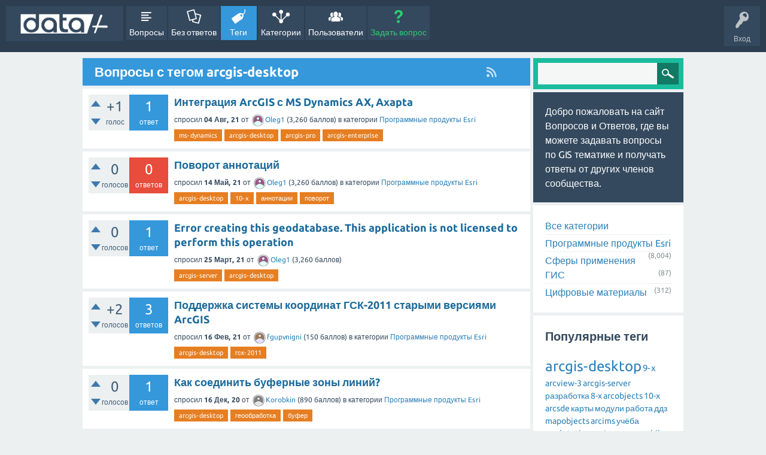

--- FILE ---
content_type: text/html; charset=utf-8
request_url: https://forum.esri-cis.com/index.php?qa=tag&qa_1=arcgis-desktop
body_size: 27074
content:
<!DOCTYPE html>
<html>
	<!-- Powered by Question2Answer - http://www.question2answer.org/ -->
	<head>
		<meta charset="utf-8">
		<title>Вопросы с тегом arcgis-desktop - Data+ International - Вопросы и Ответы</title>
		<meta name="viewport" content="width=device-width, initial-scale=1">
		<link rel="stylesheet" href="./qa-theme/SnowFlat/qa-styles.css?1.7.4">
		<link rel="stylesheet" href="./qa-theme/SnowFlat/fonts/ubuntu.css?1.7.4">
		<style>
			.qa-nav-user { margin: 0 !important; }
			@media (max-width: 979px) {
			 body.qa-template-user.fixed, body[class*="qa-template-user-"].fixed { padding-top: 118px !important; }
			 body.qa-template-users.fixed { padding-top: 95px !important; }
			}
			@media (min-width: 980px) {
			 body.qa-template-users.fixed { padding-top: 105px !important;}
			}
		</style>
		<link rel="alternate" type="application/rss+xml" href="./index.php?qa=feed&amp;qa_1=tag&amp;qa_2=arcgis-desktop.rss" title="Вопросы с тегом arcgis-desktop">
		<link rel="next" href="./index.php?qa=tag&amp;qa_1=arcgis-desktop&amp;start=20" >
		<link rel="search" type="application/opensearchdescription+xml" title="Data+ International - Вопросы и Ответы" href="./index.php?qa=opensearch.xml">
		<link rel="shortcut icon" href="./logo.ico">
		<script>
		var qa_root = '.\/';
		var qa_request = 'tag\/arcgis-desktop';
		</script>
		<script src="./qa-content/jquery-1.11.3.min.js"></script>
		<script src="./qa-content/qa-page.js?1.7.4"></script>
		<script src="./qa-theme/SnowFlat/js/snow-core.js?1.7.4"></script>
	</head>
	<body
		class="qa-template-tag qa-body-js-off"
		>
		<script>
			var b=document.getElementsByTagName('body')[0];
			b.className=b.className.replace('qa-body-js-off', 'qa-body-js-on');
		</script>
		<div id="qam-topbar" class="clearfix">
			<div class="qam-main-nav-wrapper clearfix">
				<div class="sb-toggle-left qam-menu-toggle"><i class="icon-th-list"></i></div>
				<div class="qam-account-items-wrapper">
					<div id="qam-account-toggle" class="qam-logged-out">
						<i class="icon-key qam-auth-key"></i>
						<div class="qam-account-handle">Вход</div>
					</div>
					<div class="qam-account-items clearfix">
						<div class="qa-nav-user">
							<ul class="qa-nav-user-list">
								<li class="qa-nav-user-item qa-nav-user-login">
									<a href="https://accounts.esri-cis.com/index.php?r=https%3A%2F%2Fforum.esri-cis.com%2Findex.php%3Fqa%3Dtag%26qa_1%3Darcgis-desktop" class="qa-nav-user-link">Вход</a>
								</li>
								<li class="qa-nav-user-item qa-nav-user-register">
									<a href="https://accounts.esri-cis.com/create.php?r=https%3A%2F%2Fforum.esri-cis.com%2Findex.php%3Fqa%3Dtag%26qa_1%3Darcgis-desktop" class="qa-nav-user-link">Регистрация</a>
								</li>
							</ul>
							<div class="qa-nav-user-clear">
							</div>
						</div>
					</div> <!-- END qam-account-items -->
				</div> <!-- END qam-account-items-wrapper -->
				<div class="qa-logo">
					<a href="./index.php" class="qa-logo-link" title="Data+ International - Вопросы и Ответы"><img src="./logo.png" border="0" alt="Data+ International - Вопросы и Ответы"></a>
				</div>
				<div class="qa-nav-main">
					<ul class="qa-nav-main-list">
						<li class="qa-nav-main-item qa-nav-main-questions">
							<a href="./index.php?qa=questions" class="qa-nav-main-link">Вопросы</a>
						</li>
						<li class="qa-nav-main-item qa-nav-main-unanswered">
							<a href="./index.php?qa=unanswered" class="qa-nav-main-link">Без ответов</a>
						</li>
						<li class="qa-nav-main-item qa-nav-main-tag">
							<a href="./index.php?qa=tags" class="qa-nav-main-link qa-nav-main-selected">Теги</a>
						</li>
						<li class="qa-nav-main-item qa-nav-main-categories">
							<a href="./index.php?qa=categories" class="qa-nav-main-link">Категории</a>
						</li>
						<li class="qa-nav-main-item qa-nav-main-user">
							<a href="./index.php?qa=users" class="qa-nav-main-link">Пользователи</a>
						</li>
						<li class="qa-nav-main-item qa-nav-main-ask">
							<a href="./index.php?qa=ask" class="qa-nav-main-link">Задать вопрос</a>
						</li>
					</ul>
					<div class="qa-nav-main-clear">
					</div>
				</div>
			</div> <!-- END qam-main-nav-wrapper -->
		</div> <!-- END qam-topbar -->
		<div class="qam-ask-search-box"><div class="qam-ask-mobile"><a href="./index.php?qa=ask" class="turquoise">Задать вопрос</a></div><div class="qam-search-mobile turquoise" id="qam-search-mobile"></div></div>
		<div class="qam-search turquoise the-top" id="the-top-search">
			<div class="qa-search">
				<form method="get" action="./index.php?qa=search">
					<input type="hidden" name="qa" value="search">
					<input type="text" name="q" value="" class="qa-search-field">
					<input type="submit" value="Найти" class="qa-search-button">
				</form>
			</div>
		</div>
		<div class="qa-body-wrapper">
			
			<div class="qa-main-wrapper">
				
				<div class="qa-main">
					<h1>
						<a href="./index.php?qa=feed&amp;qa_1=tag&amp;qa_2=arcgis-desktop.rss" title="Вопросы с тегом arcgis-desktop"><i class="icon-rss qam-title-rss"></i></a>
						
						
						Вопросы с тегом arcgis-desktop
						
					</h1>
					<div class="qa-part-q-list">
						<form method="post" action="./index.php?qa=tag&amp;qa_1=arcgis-desktop">
							<div class="qa-q-list">
								
								<div class="qa-q-list-item" id="q47510">
									<div class="qa-q-item-stats">
										<div class="qa-voting qa-voting-net" id="voting_47510">
											<div class="qa-vote-buttons qa-vote-buttons-net">
												<input title="Нажмите, чтобы проголосовать ЗА" name="vote_47510_1_q47510" onclick="return qa_vote_click(this);" type="submit" value="+" class="qa-vote-first-button qa-vote-up-button"> 
												<input title="Нажмите, чтобы проголосовать против" name="vote_47510_-1_q47510" onclick="return qa_vote_click(this);" type="submit" value="&ndash;" class="qa-vote-second-button qa-vote-down-button"> 
											</div>
											<div class="qa-vote-count qa-vote-count-net">
												<span class="qa-netvote-count">
													<span class="qa-netvote-count-data">+1</span><span class="qa-netvote-count-pad"> голос</span>
												</span>
											</div>
											<div class="qa-vote-clear">
											</div>
										</div>
										<span class="qa-a-count">
											<span class="qa-a-count-data">1</span><span class="qa-a-count-pad"> ответ</span>
										</span>
									</div>
									<div class="qa-q-item-main">
										<div class="qa-q-item-title">
											
											<a href="./index.php?qa=47510&amp;qa_1=%D0%B8%D0%BD%D1%82%D0%B5%D0%B3%D1%80%D0%B0%D1%86%D0%B8%D1%8F-arcgis-%D1%81-ms-dynamics-ax-axapta">Интеграция ArcGIS с MS  Dynamics AX, Axapta</a>
										</div>
										<span class="qa-q-item-avatar-meta">
											<span class="qa-q-item-meta">
												<span class="qa-q-item-what">спросил</span>
												<span class="qa-q-item-when">
													<span class="qa-q-item-when-data">04 Авг, 21</span>
												</span>
												<span class="qa-q-item-who">
													<span class="qa-q-item-who-pad">от </span>
													<span class="qa-q-item-who-data"><a target="_blank" href="https://accounts.esri-cis.com/public.php?login=Oleg1" class="qa-user-link"><img src="[data-uri]" style="width:20px; height:20px; border:none; margin: 0 2px; vertical-align: middle;">Oleg1</a></span>
														<span class="qa-q-item-who-points">
															<span class="qa-q-item-who-points-pad">(</span><span class="qa-q-item-who-points-data">3,260</span><span class="qa-q-item-who-points-pad"> баллов)</span>
														</span>
													</span>
													<span class="qa-q-item-where">
														<span class="qa-q-item-where-pad">в категории </span><span class="qa-q-item-where-data"><a href="./index.php?qa=%D0%BF%D1%80%D0%BE%D0%B3%D1%80%D0%B0%D0%BC%D0%BC%D0%BD%D1%8B%D0%B5-%D0%BF%D1%80%D0%BE%D0%B4%D1%83%D0%BA%D1%82%D1%8B-esri" class="qa-category-link">Программные продукты Esri</a></span>
													</span>
												</span>
											</span>
											<div class="qa-q-item-tags">
												<ul class="qa-q-item-tag-list">
													<li class="qa-q-item-tag-item"><a href="./index.php?qa=tag&amp;qa_1=ms-dynamics" class="qa-tag-link">ms-dynamics</a></li>
													<li class="qa-q-item-tag-item"><a href="./index.php?qa=tag&amp;qa_1=arcgis-desktop" class="qa-tag-link">arcgis-desktop</a></li>
													<li class="qa-q-item-tag-item"><a href="./index.php?qa=tag&amp;qa_1=arcgis-pro" class="qa-tag-link">arcgis-pro</a></li>
													<li class="qa-q-item-tag-item"><a href="./index.php?qa=tag&amp;qa_1=arcgis-enterprise" class="qa-tag-link">arcgis-enterprise</a></li>
												</ul>
											</div>
										</div>
										<div class="qa-q-item-clear">
										</div>
									</div> <!-- END qa-q-list-item -->
									
									<div class="qa-q-list-item" id="q47488">
										<div class="qa-q-item-stats">
											<div class="qa-voting qa-voting-net" id="voting_47488">
												<div class="qa-vote-buttons qa-vote-buttons-net">
													<input title="Нажмите, чтобы проголосовать ЗА" name="vote_47488_1_q47488" onclick="return qa_vote_click(this);" type="submit" value="+" class="qa-vote-first-button qa-vote-up-button"> 
													<input title="Нажмите, чтобы проголосовать против" name="vote_47488_-1_q47488" onclick="return qa_vote_click(this);" type="submit" value="&ndash;" class="qa-vote-second-button qa-vote-down-button"> 
												</div>
												<div class="qa-vote-count qa-vote-count-net">
													<span class="qa-netvote-count">
														<span class="qa-netvote-count-data">0</span><span class="qa-netvote-count-pad"> голосов</span>
													</span>
												</div>
												<div class="qa-vote-clear">
												</div>
											</div>
											<span class="qa-a-count qa-a-count-zero">
												<span class="qa-a-count-data">0</span><span class="qa-a-count-pad"> ответов</span>
											</span>
										</div>
										<div class="qa-q-item-main">
											<div class="qa-q-item-title">
												
												<a href="./index.php?qa=47488&amp;qa_1=%D0%BF%D0%BE%D0%B2%D0%BE%D1%80%D0%BE%D1%82-%D0%B0%D0%BD%D0%BD%D0%BE%D1%82%D0%B0%D1%86%D0%B8%D0%B9">Поворот аннотаций</a>
											</div>
											<span class="qa-q-item-avatar-meta">
												<span class="qa-q-item-meta">
													<span class="qa-q-item-what">спросил</span>
													<span class="qa-q-item-when">
														<span class="qa-q-item-when-data">14 Май, 21</span>
													</span>
													<span class="qa-q-item-who">
														<span class="qa-q-item-who-pad">от </span>
														<span class="qa-q-item-who-data"><a target="_blank" href="https://accounts.esri-cis.com/public.php?login=Oleg1" class="qa-user-link"><img src="[data-uri]" style="width:20px; height:20px; border:none; margin: 0 2px; vertical-align: middle;">Oleg1</a></span>
															<span class="qa-q-item-who-points">
																<span class="qa-q-item-who-points-pad">(</span><span class="qa-q-item-who-points-data">3,260</span><span class="qa-q-item-who-points-pad"> баллов)</span>
															</span>
														</span>
														<span class="qa-q-item-where">
															<span class="qa-q-item-where-pad">в категории </span><span class="qa-q-item-where-data"><a href="./index.php?qa=%D0%BF%D1%80%D0%BE%D0%B3%D1%80%D0%B0%D0%BC%D0%BC%D0%BD%D1%8B%D0%B5-%D0%BF%D1%80%D0%BE%D0%B4%D1%83%D0%BA%D1%82%D1%8B-esri" class="qa-category-link">Программные продукты Esri</a></span>
														</span>
													</span>
												</span>
												<div class="qa-q-item-tags">
													<ul class="qa-q-item-tag-list">
														<li class="qa-q-item-tag-item"><a href="./index.php?qa=tag&amp;qa_1=arcgis-desktop" class="qa-tag-link">arcgis-desktop</a></li>
														<li class="qa-q-item-tag-item"><a href="./index.php?qa=tag&amp;qa_1=10-x" class="qa-tag-link">10-x</a></li>
														<li class="qa-q-item-tag-item"><a href="./index.php?qa=tag&amp;qa_1=%D0%B0%D0%BD%D0%BD%D0%BE%D1%82%D0%B0%D1%86%D0%B8%D0%B8" class="qa-tag-link">аннотации</a></li>
														<li class="qa-q-item-tag-item"><a href="./index.php?qa=tag&amp;qa_1=%D0%BF%D0%BE%D0%B2%D0%BE%D1%80%D0%BE%D1%82" class="qa-tag-link">поворот</a></li>
													</ul>
												</div>
											</div>
											<div class="qa-q-item-clear">
											</div>
										</div> <!-- END qa-q-list-item -->
										
										<div class="qa-q-list-item" id="q47457">
											<div class="qa-q-item-stats">
												<div class="qa-voting qa-voting-net" id="voting_47457">
													<div class="qa-vote-buttons qa-vote-buttons-net">
														<input title="Нажмите, чтобы проголосовать ЗА" name="vote_47457_1_q47457" onclick="return qa_vote_click(this);" type="submit" value="+" class="qa-vote-first-button qa-vote-up-button"> 
														<input title="Нажмите, чтобы проголосовать против" name="vote_47457_-1_q47457" onclick="return qa_vote_click(this);" type="submit" value="&ndash;" class="qa-vote-second-button qa-vote-down-button"> 
													</div>
													<div class="qa-vote-count qa-vote-count-net">
														<span class="qa-netvote-count">
															<span class="qa-netvote-count-data">0</span><span class="qa-netvote-count-pad"> голосов</span>
														</span>
													</div>
													<div class="qa-vote-clear">
													</div>
												</div>
												<span class="qa-a-count">
													<span class="qa-a-count-data">1</span><span class="qa-a-count-pad"> ответ</span>
												</span>
											</div>
											<div class="qa-q-item-main">
												<div class="qa-q-item-title">
													
													<a href="./index.php?qa=47457&amp;qa_1=creating-geodatabase-application-licensed-perform-operation">Error creating this geodatabase. This application is not licensed to perform this operation</a>
												</div>
												<span class="qa-q-item-avatar-meta">
													<span class="qa-q-item-meta">
														<span class="qa-q-item-what">спросил</span>
														<span class="qa-q-item-when">
															<span class="qa-q-item-when-data">25 Март, 21</span>
														</span>
														<span class="qa-q-item-who">
															<span class="qa-q-item-who-pad">от </span>
															<span class="qa-q-item-who-data"><a target="_blank" href="https://accounts.esri-cis.com/public.php?login=Oleg1" class="qa-user-link"><img src="[data-uri]" style="width:20px; height:20px; border:none; margin: 0 2px; vertical-align: middle;">Oleg1</a></span>
																<span class="qa-q-item-who-points">
																	<span class="qa-q-item-who-points-pad">(</span><span class="qa-q-item-who-points-data">3,260</span><span class="qa-q-item-who-points-pad"> баллов)</span>
																</span>
															</span>
														</span>
													</span>
													<div class="qa-q-item-tags">
														<ul class="qa-q-item-tag-list">
															<li class="qa-q-item-tag-item"><a href="./index.php?qa=tag&amp;qa_1=arcgis-server" class="qa-tag-link">arcgis-server</a></li>
															<li class="qa-q-item-tag-item"><a href="./index.php?qa=tag&amp;qa_1=arcgis-desktop" class="qa-tag-link">arcgis-desktop</a></li>
														</ul>
													</div>
												</div>
												<div class="qa-q-item-clear">
												</div>
											</div> <!-- END qa-q-list-item -->
											
											<div class="qa-q-list-item" id="q47418">
												<div class="qa-q-item-stats">
													<div class="qa-voting qa-voting-net" id="voting_47418">
														<div class="qa-vote-buttons qa-vote-buttons-net">
															<input title="Нажмите, чтобы проголосовать ЗА" name="vote_47418_1_q47418" onclick="return qa_vote_click(this);" type="submit" value="+" class="qa-vote-first-button qa-vote-up-button"> 
															<input title="Нажмите, чтобы проголосовать против" name="vote_47418_-1_q47418" onclick="return qa_vote_click(this);" type="submit" value="&ndash;" class="qa-vote-second-button qa-vote-down-button"> 
														</div>
														<div class="qa-vote-count qa-vote-count-net">
															<span class="qa-netvote-count">
																<span class="qa-netvote-count-data">+2</span><span class="qa-netvote-count-pad"> голосов</span>
															</span>
														</div>
														<div class="qa-vote-clear">
														</div>
													</div>
													<span class="qa-a-count">
														<span class="qa-a-count-data">3</span><span class="qa-a-count-pad"> ответов</span>
													</span>
												</div>
												<div class="qa-q-item-main">
													<div class="qa-q-item-title">
														
														<a href="./index.php?qa=47418&amp;qa_1=%D0%BF%D0%BE%D0%B4%D0%B4%D0%B5%D1%80%D0%B6%D0%BA%D0%B0-%D1%81%D0%B8%D1%81%D1%82%D0%B5%D0%BC%D1%8B-%D0%BA%D0%BE%D0%BE%D1%80%D0%B4%D0%B8%D0%BD%D0%B0%D1%82-2011-%D1%81%D1%82%D0%B0%D1%80%D1%8B%D0%BC%D0%B8-%D0%B2%D0%B5%D1%80%D1%81%D0%B8%D1%8F%D0%BC%D0%B8-arcgis">Поддержка системы координат ГСК-2011 старыми версиями ArcGIS</a>
													</div>
													<span class="qa-q-item-avatar-meta">
														<span class="qa-q-item-meta">
															<span class="qa-q-item-what">спросил</span>
															<span class="qa-q-item-when">
																<span class="qa-q-item-when-data">16 Фев, 21</span>
															</span>
															<span class="qa-q-item-who">
																<span class="qa-q-item-who-pad">от </span>
																<span class="qa-q-item-who-data"><a target="_blank" href="https://accounts.esri-cis.com/public.php?login=fgupvnigni" class="qa-user-link"><img src="[data-uri]" style="width:20px; height:20px; border:none; margin: 0 2px; vertical-align: middle;">fgupvnigni</a></span>
																	<span class="qa-q-item-who-points">
																		<span class="qa-q-item-who-points-pad">(</span><span class="qa-q-item-who-points-data">150</span><span class="qa-q-item-who-points-pad"> баллов)</span>
																	</span>
																</span>
																<span class="qa-q-item-where">
																	<span class="qa-q-item-where-pad">в категории </span><span class="qa-q-item-where-data"><a href="./index.php?qa=%D0%BF%D1%80%D0%BE%D0%B3%D1%80%D0%B0%D0%BC%D0%BC%D0%BD%D1%8B%D0%B5-%D0%BF%D1%80%D0%BE%D0%B4%D1%83%D0%BA%D1%82%D1%8B-esri" class="qa-category-link">Программные продукты Esri</a></span>
																</span>
															</span>
														</span>
														<div class="qa-q-item-tags">
															<ul class="qa-q-item-tag-list">
																<li class="qa-q-item-tag-item"><a href="./index.php?qa=tag&amp;qa_1=arcgis-desktop" class="qa-tag-link">arcgis-desktop</a></li>
																<li class="qa-q-item-tag-item"><a href="./index.php?qa=tag&amp;qa_1=%D0%B3%D1%81%D0%BA-2011" class="qa-tag-link">гск-2011</a></li>
															</ul>
														</div>
													</div>
													<div class="qa-q-item-clear">
													</div>
												</div> <!-- END qa-q-list-item -->
												
												<div class="qa-q-list-item" id="q47376">
													<div class="qa-q-item-stats">
														<div class="qa-voting qa-voting-net" id="voting_47376">
															<div class="qa-vote-buttons qa-vote-buttons-net">
																<input title="Нажмите, чтобы проголосовать ЗА" name="vote_47376_1_q47376" onclick="return qa_vote_click(this);" type="submit" value="+" class="qa-vote-first-button qa-vote-up-button"> 
																<input title="Нажмите, чтобы проголосовать против" name="vote_47376_-1_q47376" onclick="return qa_vote_click(this);" type="submit" value="&ndash;" class="qa-vote-second-button qa-vote-down-button"> 
															</div>
															<div class="qa-vote-count qa-vote-count-net">
																<span class="qa-netvote-count">
																	<span class="qa-netvote-count-data">0</span><span class="qa-netvote-count-pad"> голосов</span>
																</span>
															</div>
															<div class="qa-vote-clear">
															</div>
														</div>
														<span class="qa-a-count">
															<span class="qa-a-count-data">1</span><span class="qa-a-count-pad"> ответ</span>
														</span>
													</div>
													<div class="qa-q-item-main">
														<div class="qa-q-item-title">
															
															<a href="./index.php?qa=47376&amp;qa_1=%D0%BA%D0%B0%D0%BA-%D1%81%D0%BE%D0%B5%D0%B4%D0%B8%D0%BD%D0%B8%D1%82%D1%8C-%D0%B1%D1%83%D1%84%D0%B5%D1%80%D0%BD%D1%8B%D0%B5-%D0%B7%D0%BE%D0%BD%D1%8B-%D0%BB%D0%B8%D0%BD%D0%B8%D0%B9">Как соединить буферные зоны линий?</a>
														</div>
														<span class="qa-q-item-avatar-meta">
															<span class="qa-q-item-meta">
																<span class="qa-q-item-what">спросил</span>
																<span class="qa-q-item-when">
																	<span class="qa-q-item-when-data">16 Дек, 20</span>
																</span>
																<span class="qa-q-item-who">
																	<span class="qa-q-item-who-pad">от </span>
																	<span class="qa-q-item-who-data"><a target="_blank" href="https://accounts.esri-cis.com/public.php?login=Korobkin" class="qa-user-link"><img src="[data-uri]" style="width:20px; height:20px; border:none; margin: 0 2px; vertical-align: middle;">Korobkin</a></span>
																		<span class="qa-q-item-who-points">
																			<span class="qa-q-item-who-points-pad">(</span><span class="qa-q-item-who-points-data">890</span><span class="qa-q-item-who-points-pad"> баллов)</span>
																		</span>
																	</span>
																	<span class="qa-q-item-where">
																		<span class="qa-q-item-where-pad">в категории </span><span class="qa-q-item-where-data"><a href="./index.php?qa=%D0%BF%D1%80%D0%BE%D0%B3%D1%80%D0%B0%D0%BC%D0%BC%D0%BD%D1%8B%D0%B5-%D0%BF%D1%80%D0%BE%D0%B4%D1%83%D0%BA%D1%82%D1%8B-esri" class="qa-category-link">Программные продукты Esri</a></span>
																	</span>
																</span>
															</span>
															<div class="qa-q-item-tags">
																<ul class="qa-q-item-tag-list">
																	<li class="qa-q-item-tag-item"><a href="./index.php?qa=tag&amp;qa_1=arcgis-desktop" class="qa-tag-link">arcgis-desktop</a></li>
																	<li class="qa-q-item-tag-item"><a href="./index.php?qa=tag&amp;qa_1=%D0%B3%D0%B5%D0%BE%D0%BE%D0%B1%D1%80%D0%B0%D0%B1%D0%BE%D1%82%D0%BA%D0%B0" class="qa-tag-link">геообработка</a></li>
																	<li class="qa-q-item-tag-item"><a href="./index.php?qa=tag&amp;qa_1=%D0%B1%D1%83%D1%84%D0%B5%D1%80" class="qa-tag-link">буфер</a></li>
																</ul>
															</div>
														</div>
														<div class="qa-q-item-clear">
														</div>
													</div> <!-- END qa-q-list-item -->
													
													<div class="qa-q-list-item" id="q47354">
														<div class="qa-q-item-stats">
															<div class="qa-voting qa-voting-net" id="voting_47354">
																<div class="qa-vote-buttons qa-vote-buttons-net">
																	<input title="Нажмите, чтобы проголосовать ЗА" name="vote_47354_1_q47354" onclick="return qa_vote_click(this);" type="submit" value="+" class="qa-vote-first-button qa-vote-up-button"> 
																	<input title="Нажмите, чтобы проголосовать против" name="vote_47354_-1_q47354" onclick="return qa_vote_click(this);" type="submit" value="&ndash;" class="qa-vote-second-button qa-vote-down-button"> 
																</div>
																<div class="qa-vote-count qa-vote-count-net">
																	<span class="qa-netvote-count">
																		<span class="qa-netvote-count-data">0</span><span class="qa-netvote-count-pad"> голосов</span>
																	</span>
																</div>
																<div class="qa-vote-clear">
																</div>
															</div>
															<span class="qa-a-count qa-a-count-selected">
																<span class="qa-a-count-data">1</span><span class="qa-a-count-pad"> ответ</span>
															</span>
														</div>
														<div class="qa-q-item-main">
															<div class="qa-q-item-title">
																
																<a href="./index.php?qa=47354&amp;qa_1=%D0%BC%D0%BE%D0%B6%D0%BD%D0%BE-arcgis-%D1%81%D0%B4%D0%B5%D0%BB%D0%B0%D1%82%D1%8C-%D1%81%D0%BE%D1%81%D1%82%D0%B0%D0%B2%D0%BD%D0%BE%D0%B9-%D0%BF%D0%B0%D1%80%D0%B0%D0%BC%D0%B5%D1%82%D1%80-%D0%B8%D0%BD%D1%81%D1%82%D1%80%D1%83%D0%BC%D0%B5%D0%BD%D1%82%D0%B0-%D1%81%D0%BA%D1%80%D0%B8%D0%BF%D1%82%D0%B0">Можно ли в ArcGIS 10.4 сделать составной параметр инструмента-скрипта?</a>
															</div>
															<span class="qa-q-item-avatar-meta">
																<span class="qa-q-item-meta">
																	<span class="qa-q-item-what">спросил</span>
																	<span class="qa-q-item-when">
																		<span class="qa-q-item-when-data">02 Дек, 20</span>
																	</span>
																	<span class="qa-q-item-who">
																		<span class="qa-q-item-who-pad">от </span>
																		<span class="qa-q-item-who-data"><a target="_blank" href="https://accounts.esri-cis.com/public.php?login=Korobkin" class="qa-user-link"><img src="[data-uri]" style="width:20px; height:20px; border:none; margin: 0 2px; vertical-align: middle;">Korobkin</a></span>
																			<span class="qa-q-item-who-points">
																				<span class="qa-q-item-who-points-pad">(</span><span class="qa-q-item-who-points-data">890</span><span class="qa-q-item-who-points-pad"> баллов)</span>
																			</span>
																		</span>
																	</span>
																</span>
																<div class="qa-q-item-tags">
																	<ul class="qa-q-item-tag-list">
																		<li class="qa-q-item-tag-item"><a href="./index.php?qa=tag&amp;qa_1=%D0%BF%D0%B0%D1%80%D0%B0%D0%BC%D0%B5%D1%82%D1%80" class="qa-tag-link">параметр</a></li>
																		<li class="qa-q-item-tag-item"><a href="./index.php?qa=tag&amp;qa_1=%D0%B8%D0%BD%D1%81%D1%82%D1%80%D1%83%D0%BC%D0%B5%D0%BD%D1%82-%D1%81%D0%BA%D1%80%D0%B8%D0%BF%D1%82" class="qa-tag-link">инструмент-скрипт</a></li>
																		<li class="qa-q-item-tag-item"><a href="./index.php?qa=tag&amp;qa_1=value-table" class="qa-tag-link">value-table</a></li>
																		<li class="qa-q-item-tag-item"><a href="./index.php?qa=tag&amp;qa_1=10-x" class="qa-tag-link">10-x</a></li>
																		<li class="qa-q-item-tag-item"><a href="./index.php?qa=tag&amp;qa_1=arcgis-desktop" class="qa-tag-link">arcgis-desktop</a></li>
																	</ul>
																</div>
															</div>
															<div class="qa-q-item-clear">
															</div>
														</div> <!-- END qa-q-list-item -->
														
														<div class="qa-q-list-item" id="q47338">
															<div class="qa-q-item-stats">
																<div class="qa-voting qa-voting-net" id="voting_47338">
																	<div class="qa-vote-buttons qa-vote-buttons-net">
																		<input title="Нажмите, чтобы проголосовать ЗА" name="vote_47338_1_q47338" onclick="return qa_vote_click(this);" type="submit" value="+" class="qa-vote-first-button qa-vote-up-button"> 
																		<input title="Нажмите, чтобы проголосовать против" name="vote_47338_-1_q47338" onclick="return qa_vote_click(this);" type="submit" value="&ndash;" class="qa-vote-second-button qa-vote-down-button"> 
																	</div>
																	<div class="qa-vote-count qa-vote-count-net">
																		<span class="qa-netvote-count">
																			<span class="qa-netvote-count-data">0</span><span class="qa-netvote-count-pad"> голосов</span>
																		</span>
																	</div>
																	<div class="qa-vote-clear">
																	</div>
																</div>
																<span class="qa-a-count">
																	<span class="qa-a-count-data">2</span><span class="qa-a-count-pad"> ответов</span>
																</span>
															</div>
															<div class="qa-q-item-main">
																<div class="qa-q-item-title">
																	
																	<a href="./index.php?qa=47338&amp;qa_1=%D0%B8%D1%81%D0%BF%D0%BE%D0%BB%D1%8C%D0%B7%D0%BE%D0%B2%D0%B0%D0%BD%D0%B8%D0%B5-%D0%BA%D0%BE%D0%BE%D1%80%D0%B4%D0%B8%D0%BD%D0%B0%D1%82%D0%BD%D0%BE%D0%B9-%D0%BA%D0%BE%D0%BC%D0%BF%D0%BE%D0%BD%D0%BE%D0%B2%D0%BA%D0%B5-%D1%83%D1%81%D1%82%D0%B0%D0%BD%D0%BE%D0%B2%D0%BB%D0%B5%D0%BD%D0%BD%D0%BE%D0%B9-%D0%BF%D1%80%D0%BE%D0%B5%D0%BA%D1%86%D0%B8%D0%B5%D0%B9">Использование координатной сетки в градусах в компоновке с установленной проекцией  WGS84 UTM</a>
																</div>
																<span class="qa-q-item-avatar-meta">
																	<span class="qa-q-item-meta">
																		<span class="qa-q-item-what">спросил</span>
																		<span class="qa-q-item-when">
																			<span class="qa-q-item-when-data">09 Ноя, 20</span>
																		</span>
																		<span class="qa-q-item-who">
																			<span class="qa-q-item-who-pad">от </span>
																			<span class="qa-q-item-who-data"><a target="_blank" href="https://accounts.esri-cis.com/public.php?login=Oleg1" class="qa-user-link"><img src="[data-uri]" style="width:20px; height:20px; border:none; margin: 0 2px; vertical-align: middle;">Oleg1</a></span>
																				<span class="qa-q-item-who-points">
																					<span class="qa-q-item-who-points-pad">(</span><span class="qa-q-item-who-points-data">3,260</span><span class="qa-q-item-who-points-pad"> баллов)</span>
																				</span>
																			</span>
																			<span class="qa-q-item-where">
																				<span class="qa-q-item-where-pad">в категории </span><span class="qa-q-item-where-data"><a href="./index.php?qa=%D0%BF%D1%80%D0%BE%D0%B3%D1%80%D0%B0%D0%BC%D0%BC%D0%BD%D1%8B%D0%B5-%D0%BF%D1%80%D0%BE%D0%B4%D1%83%D0%BA%D1%82%D1%8B-esri" class="qa-category-link">Программные продукты Esri</a></span>
																			</span>
																		</span>
																	</span>
																	<div class="qa-q-item-tags">
																		<ul class="qa-q-item-tag-list">
																			<li class="qa-q-item-tag-item"><a href="./index.php?qa=tag&amp;qa_1=arcgis-desktop" class="qa-tag-link">arcgis-desktop</a></li>
																			<li class="qa-q-item-tag-item"><a href="./index.php?qa=tag&amp;qa_1=%D1%81%D0%B8%D1%81%D1%82%D0%B5%D0%BC%D1%8B-%D0%BA%D0%BE%D0%BE%D1%80%D0%B4%D0%B8%D0%BD%D0%B0%D1%82" class="qa-tag-link">системы-координат</a></li>
																			<li class="qa-q-item-tag-item"><a href="./index.php?qa=tag&amp;qa_1=%D0%BF%D1%80%D0%BE%D0%B5%D0%BA%D1%86%D0%B8%D0%B8" class="qa-tag-link">проекции</a></li>
																			<li class="qa-q-item-tag-item"><a href="./index.php?qa=tag&amp;qa_1=10-x" class="qa-tag-link">10-x</a></li>
																		</ul>
																	</div>
																</div>
																<div class="qa-q-item-clear">
																</div>
															</div> <!-- END qa-q-list-item -->
															
															<div class="qa-q-list-item" id="q47163">
																<div class="qa-q-item-stats">
																	<div class="qa-voting qa-voting-net" id="voting_47163">
																		<div class="qa-vote-buttons qa-vote-buttons-net">
																			<input title="Нажмите, чтобы проголосовать ЗА" name="vote_47163_1_q47163" onclick="return qa_vote_click(this);" type="submit" value="+" class="qa-vote-first-button qa-vote-up-button"> 
																			<input title="Нажмите, чтобы проголосовать против" name="vote_47163_-1_q47163" onclick="return qa_vote_click(this);" type="submit" value="&ndash;" class="qa-vote-second-button qa-vote-down-button"> 
																		</div>
																		<div class="qa-vote-count qa-vote-count-net">
																			<span class="qa-netvote-count">
																				<span class="qa-netvote-count-data">0</span><span class="qa-netvote-count-pad"> голосов</span>
																			</span>
																		</div>
																		<div class="qa-vote-clear">
																		</div>
																	</div>
																	<span class="qa-a-count qa-a-count-selected">
																		<span class="qa-a-count-data">2</span><span class="qa-a-count-pad"> ответов</span>
																	</span>
																</div>
																<div class="qa-q-item-main">
																	<div class="qa-q-item-title">
																		
																		<a href="./index.php?qa=47163&amp;qa_1=%D0%BF%D1%80%D0%BE%D0%B1%D0%BB%D0%B5%D0%BC%D0%B0-%D1%81-%D1%8D%D0%BA%D1%81%D0%BF%D0%BE%D1%80%D1%82%D0%BE%D0%BC-%D0%B2-pdf">Проблема с экспортом в PDF</a>
																	</div>
																	<span class="qa-q-item-avatar-meta">
																		<span class="qa-q-item-meta">
																			<span class="qa-q-item-what">спросил</span>
																			<span class="qa-q-item-when">
																				<span class="qa-q-item-when-data">22 Апр, 20</span>
																			</span>
																			<span class="qa-q-item-who">
																				<span class="qa-q-item-who-pad">от </span>
																				<span class="qa-q-item-who-data"><a target="_blank" href="https://accounts.esri-cis.com/public.php?login=artchuh" class="qa-user-link"><img src="[data-uri]" style="width:20px; height:20px; border:none; margin: 0 2px; vertical-align: middle;">artchuh</a></span>
																					<span class="qa-q-item-who-points">
																						<span class="qa-q-item-who-points-pad">(</span><span class="qa-q-item-who-points-data">480</span><span class="qa-q-item-who-points-pad"> баллов)</span>
																					</span>
																				</span>
																				<span class="qa-q-item-where">
																					<span class="qa-q-item-where-pad">в категории </span><span class="qa-q-item-where-data"><a href="./index.php?qa=%D0%BF%D1%80%D0%BE%D0%B3%D1%80%D0%B0%D0%BC%D0%BC%D0%BD%D1%8B%D0%B5-%D0%BF%D1%80%D0%BE%D0%B4%D1%83%D0%BA%D1%82%D1%8B-esri" class="qa-category-link">Программные продукты Esri</a></span>
																				</span>
																			</span>
																		</span>
																		<div class="qa-q-item-tags">
																			<ul class="qa-q-item-tag-list">
																				<li class="qa-q-item-tag-item"><a href="./index.php?qa=tag&amp;qa_1=arcgis-desktop" class="qa-tag-link">arcgis-desktop</a></li>
																				<li class="qa-q-item-tag-item"><a href="./index.php?qa=tag&amp;qa_1=10-x" class="qa-tag-link">10-x</a></li>
																				<li class="qa-q-item-tag-item"><a href="./index.php?qa=tag&amp;qa_1=pdf" class="qa-tag-link">pdf</a></li>
																			</ul>
																		</div>
																	</div>
																	<div class="qa-q-item-clear">
																	</div>
																</div> <!-- END qa-q-list-item -->
																
																<div class="qa-q-list-item" id="q47161">
																	<div class="qa-q-item-stats">
																		<div class="qa-voting qa-voting-net" id="voting_47161">
																			<div class="qa-vote-buttons qa-vote-buttons-net">
																				<input title="Нажмите, чтобы проголосовать ЗА" name="vote_47161_1_q47161" onclick="return qa_vote_click(this);" type="submit" value="+" class="qa-vote-first-button qa-vote-up-button"> 
																				<input title="Нажмите, чтобы проголосовать против" name="vote_47161_-1_q47161" onclick="return qa_vote_click(this);" type="submit" value="&ndash;" class="qa-vote-second-button qa-vote-down-button"> 
																			</div>
																			<div class="qa-vote-count qa-vote-count-net">
																				<span class="qa-netvote-count">
																					<span class="qa-netvote-count-data">0</span><span class="qa-netvote-count-pad"> голосов</span>
																				</span>
																			</div>
																			<div class="qa-vote-clear">
																			</div>
																		</div>
																		<span class="qa-a-count">
																			<span class="qa-a-count-data">1</span><span class="qa-a-count-pad"> ответ</span>
																		</span>
																	</div>
																	<div class="qa-q-item-main">
																		<div class="qa-q-item-title">
																			
																			<a href="./index.php?qa=47161&amp;qa_1=arcgis-%D0%BD%D0%B5-%D1%87%D0%B8%D1%82%D0%B0%D0%B5%D1%82-%D1%82%D0%B0%D0%B1%D0%BB%D0%B8%D1%86%D1%83-ms-sql">ArcGIS не читает таблицу MS SQL</a>
																		</div>
																		<span class="qa-q-item-avatar-meta">
																			<span class="qa-q-item-meta">
																				<span class="qa-q-item-what">спросил</span>
																				<span class="qa-q-item-when">
																					<span class="qa-q-item-when-data">18 Апр, 20</span>
																				</span>
																				<span class="qa-q-item-who">
																					<span class="qa-q-item-who-pad">от </span>
																					<span class="qa-q-item-who-data"><a target="_blank" href="https://accounts.esri-cis.com/public.php?login=maxshabalin" class="qa-user-link"><img src="[data-uri]" style="width:20px; height:20px; border:none; margin: 0 2px; vertical-align: middle;">maxshabalin</a></span>
																						<span class="qa-q-item-who-points">
																							<span class="qa-q-item-who-points-pad">(</span><span class="qa-q-item-who-points-data">120</span><span class="qa-q-item-who-points-pad"> баллов)</span>
																						</span>
																					</span>
																					<span class="qa-q-item-where">
																						<span class="qa-q-item-where-pad">в категории </span><span class="qa-q-item-where-data"><a href="./index.php?qa=%D0%BF%D1%80%D0%BE%D0%B3%D1%80%D0%B0%D0%BC%D0%BC%D0%BD%D1%8B%D0%B5-%D0%BF%D1%80%D0%BE%D0%B4%D1%83%D0%BA%D1%82%D1%8B-esri" class="qa-category-link">Программные продукты Esri</a></span>
																					</span>
																				</span>
																			</span>
																			<div class="qa-q-item-tags">
																				<ul class="qa-q-item-tag-list">
																					<li class="qa-q-item-tag-item"><a href="./index.php?qa=tag&amp;qa_1=arcmap" class="qa-tag-link">arcmap</a></li>
																					<li class="qa-q-item-tag-item"><a href="./index.php?qa=tag&amp;qa_1=arcgis-desktop" class="qa-tag-link">arcgis-desktop</a></li>
																					<li class="qa-q-item-tag-item"><a href="./index.php?qa=tag&amp;qa_1=mssql" class="qa-tag-link">mssql</a></li>
																				</ul>
																			</div>
																		</div>
																		<div class="qa-q-item-clear">
																		</div>
																	</div> <!-- END qa-q-list-item -->
																	
																	<div class="qa-q-list-item" id="q47155">
																		<div class="qa-q-item-stats">
																			<div class="qa-voting qa-voting-net" id="voting_47155">
																				<div class="qa-vote-buttons qa-vote-buttons-net">
																					<input title="Нажмите, чтобы проголосовать ЗА" name="vote_47155_1_q47155" onclick="return qa_vote_click(this);" type="submit" value="+" class="qa-vote-first-button qa-vote-up-button"> 
																					<input title="Нажмите, чтобы проголосовать против" name="vote_47155_-1_q47155" onclick="return qa_vote_click(this);" type="submit" value="&ndash;" class="qa-vote-second-button qa-vote-down-button"> 
																				</div>
																				<div class="qa-vote-count qa-vote-count-net">
																					<span class="qa-netvote-count">
																						<span class="qa-netvote-count-data">0</span><span class="qa-netvote-count-pad"> голосов</span>
																					</span>
																				</div>
																				<div class="qa-vote-clear">
																				</div>
																			</div>
																			<span class="qa-a-count">
																				<span class="qa-a-count-data">1</span><span class="qa-a-count-pad"> ответ</span>
																			</span>
																		</div>
																		<div class="qa-q-item-main">
																			<div class="qa-q-item-title">
																				
																				<a href="./index.php?qa=47155&amp;qa_1=%D1%81%D0%BE%D0%B7%D0%B4%D0%B0%D0%BD%D0%B8%D0%B8-%D0%BF%D1%80%D0%BE%D1%81%D1%82%D1%80%D0%B0%D0%BD%D1%81%D1%82%D0%B2%D0%BE-%D0%B2%D1%8B%D0%B4%D0%B0%D0%B5%D1%82-%D0%BE%D1%88%D0%B8%D0%B1%D0%BA%D0%B8-110003-110015-%D0%BF%D1%80%D0%BE%D0%B1%D0%BB%D0%B5%D0%BC%D0%B0">При создании куба пространство-время, выдает ошибки 110003 и 110015, в чем может быть проблема?</a>
																			</div>
																			<span class="qa-q-item-avatar-meta">
																				<span class="qa-q-item-meta">
																					<span class="qa-q-item-what">спросил</span>
																					<span class="qa-q-item-when">
																						<span class="qa-q-item-when-data">15 Апр, 20</span>
																					</span>
																					<span class="qa-q-item-who">
																						<span class="qa-q-item-who-pad">от </span>
																						<span class="qa-q-item-who-data"><a target="_blank" href="https://accounts.esri-cis.com/public.php?login=s-rybushkina" class="qa-user-link"><img src="[data-uri]" style="width:20px; height:20px; border:none; margin: 0 2px; vertical-align: middle;">s-rybushkina</a></span>
																							<span class="qa-q-item-who-points">
																								<span class="qa-q-item-who-points-pad">(</span><span class="qa-q-item-who-points-data">120</span><span class="qa-q-item-who-points-pad"> баллов)</span>
																							</span>
																						</span>
																					</span>
																				</span>
																				<div class="qa-q-item-tags">
																					<ul class="qa-q-item-tag-list">
																						<li class="qa-q-item-tag-item"><a href="./index.php?qa=tag&amp;qa_1=arcgis-desktop" class="qa-tag-link">arcgis-desktop</a></li>
																					</ul>
																				</div>
																			</div>
																			<div class="qa-q-item-clear">
																			</div>
																		</div> <!-- END qa-q-list-item -->
																		
																		<div class="qa-q-list-item" id="q47077">
																			<div class="qa-q-item-stats">
																				<div class="qa-voting qa-voting-net" id="voting_47077">
																					<div class="qa-vote-buttons qa-vote-buttons-net">
																						<input title="Нажмите, чтобы проголосовать ЗА" name="vote_47077_1_q47077" onclick="return qa_vote_click(this);" type="submit" value="+" class="qa-vote-first-button qa-vote-up-button"> 
																						<input title="Нажмите, чтобы проголосовать против" name="vote_47077_-1_q47077" onclick="return qa_vote_click(this);" type="submit" value="&ndash;" class="qa-vote-second-button qa-vote-down-button"> 
																					</div>
																					<div class="qa-vote-count qa-vote-count-net">
																						<span class="qa-netvote-count">
																							<span class="qa-netvote-count-data">0</span><span class="qa-netvote-count-pad"> голосов</span>
																						</span>
																					</div>
																					<div class="qa-vote-clear">
																					</div>
																				</div>
																				<span class="qa-a-count">
																					<span class="qa-a-count-data">2</span><span class="qa-a-count-pad"> ответов</span>
																				</span>
																			</div>
																			<div class="qa-q-item-main">
																				<div class="qa-q-item-title">
																					
																					<a href="./index.php?qa=47077&amp;qa_1=%D0%BE%D1%82%D1%80%D0%B0%D0%B7%D0%B8%D1%82%D1%8C-%D0%BE%D0%B1%D1%8A%D0%B5%D0%BA%D1%82">отразить объект</a>
																				</div>
																				<span class="qa-q-item-avatar-meta">
																					<span class="qa-q-item-meta">
																						<span class="qa-q-item-what">спросил</span>
																						<span class="qa-q-item-when">
																							<span class="qa-q-item-when-data">08 Дек, 19</span>
																						</span>
																						<span class="qa-q-item-who">
																							<span class="qa-q-item-who-pad">от </span>
																							<span class="qa-q-item-who-data"><a target="_blank" href="https://accounts.esri-cis.com/public.php?login=ariha" class="qa-user-link"><img src="[data-uri]" style="width:20px; height:20px; border:none; margin: 0 2px; vertical-align: middle;">ariha</a></span>
																								<span class="qa-q-item-who-points">
																									<span class="qa-q-item-who-points-pad">(</span><span class="qa-q-item-who-points-data">180</span><span class="qa-q-item-who-points-pad"> баллов)</span>
																								</span>
																							</span>
																							<span class="qa-q-item-where">
																								<span class="qa-q-item-where-pad">в категории </span><span class="qa-q-item-where-data"><a href="./index.php?qa=%D1%86%D0%B8%D1%84%D1%80%D0%BE%D0%B2%D1%8B%D0%B5-%D0%BC%D0%B0%D1%82%D0%B5%D1%80%D0%B8%D0%B0%D0%BB%D1%8B" class="qa-category-link">Цифровые материалы</a></span>
																							</span>
																						</span>
																					</span>
																					<div class="qa-q-item-tags">
																						<ul class="qa-q-item-tag-list">
																							<li class="qa-q-item-tag-item"><a href="./index.php?qa=tag&amp;qa_1=arcgis-desktop" class="qa-tag-link">arcgis-desktop</a></li>
																							<li class="qa-q-item-tag-item"><a href="./index.php?qa=tag&amp;qa_1=10-x" class="qa-tag-link">10-x</a></li>
																						</ul>
																					</div>
																				</div>
																				<div class="qa-q-item-clear">
																				</div>
																			</div> <!-- END qa-q-list-item -->
																			
																			<div class="qa-q-list-item" id="q47066">
																				<div class="qa-q-item-stats">
																					<div class="qa-voting qa-voting-net" id="voting_47066">
																						<div class="qa-vote-buttons qa-vote-buttons-net">
																							<input title="Нажмите, чтобы проголосовать ЗА" name="vote_47066_1_q47066" onclick="return qa_vote_click(this);" type="submit" value="+" class="qa-vote-first-button qa-vote-up-button"> 
																							<input title="Нажмите, чтобы проголосовать против" name="vote_47066_-1_q47066" onclick="return qa_vote_click(this);" type="submit" value="&ndash;" class="qa-vote-second-button qa-vote-down-button"> 
																						</div>
																						<div class="qa-vote-count qa-vote-count-net">
																							<span class="qa-netvote-count">
																								<span class="qa-netvote-count-data">0</span><span class="qa-netvote-count-pad"> голосов</span>
																							</span>
																						</div>
																						<div class="qa-vote-clear">
																						</div>
																					</div>
																					<span class="qa-a-count">
																						<span class="qa-a-count-data">1</span><span class="qa-a-count-pad"> ответ</span>
																					</span>
																				</div>
																				<div class="qa-q-item-main">
																					<div class="qa-q-item-title">
																						
																						<a href="./index.php?qa=47066&amp;qa_1=arcmap-10-7-1-%D1%81%D0%BA%D0%BE%D0%BC%D0%B1%D0%B8%D0%BD%D0%B8%D1%80%D0%BE%D0%B2%D0%B0%D1%82%D1%8C-%D1%80%D0%B0%D1%81%D1%82%D1%80%D1%8B">ArcMap 10.7.1 скомбинировать растры</a>
																					</div>
																					<span class="qa-q-item-avatar-meta">
																						<span class="qa-q-item-meta">
																							<span class="qa-q-item-what">спросил</span>
																							<span class="qa-q-item-when">
																								<span class="qa-q-item-when-data">11 Ноя, 19</span>
																							</span>
																							<span class="qa-q-item-who">
																								<span class="qa-q-item-who-pad">от </span>
																								<span class="qa-q-item-who-data"><a target="_blank" href="https://accounts.esri-cis.com/public.php?login=RedJul" class="qa-user-link"><img src="[data-uri]" style="width:20px; height:20px; border:none; margin: 0 2px; vertical-align: middle;">RedJul</a></span>
																									<span class="qa-q-item-who-points">
																										<span class="qa-q-item-who-points-pad">(</span><span class="qa-q-item-who-points-data">120</span><span class="qa-q-item-who-points-pad"> баллов)</span>
																									</span>
																								</span>
																							</span>
																						</span>
																						<div class="qa-q-item-tags">
																							<ul class="qa-q-item-tag-list">
																								<li class="qa-q-item-tag-item"><a href="./index.php?qa=tag&amp;qa_1=arcgis-desktop" class="qa-tag-link">arcgis-desktop</a></li>
																								<li class="qa-q-item-tag-item"><a href="./index.php?qa=tag&amp;qa_1=10-x" class="qa-tag-link">10-x</a></li>
																								<li class="qa-q-item-tag-item"><a href="./index.php?qa=tag&amp;qa_1=%D0%BA%D0%B0%D1%80%D1%82%D1%8B" class="qa-tag-link">карты</a></li>
																							</ul>
																						</div>
																					</div>
																					<div class="qa-q-item-clear">
																					</div>
																				</div> <!-- END qa-q-list-item -->
																				
																				<div class="qa-q-list-item" id="q47065">
																					<div class="qa-q-item-stats">
																						<div class="qa-voting qa-voting-net" id="voting_47065">
																							<div class="qa-vote-buttons qa-vote-buttons-net">
																								<input title="Нажмите, чтобы проголосовать ЗА" name="vote_47065_1_q47065" onclick="return qa_vote_click(this);" type="submit" value="+" class="qa-vote-first-button qa-vote-up-button"> 
																								<input title="Нажмите, чтобы проголосовать против" name="vote_47065_-1_q47065" onclick="return qa_vote_click(this);" type="submit" value="&ndash;" class="qa-vote-second-button qa-vote-down-button"> 
																							</div>
																							<div class="qa-vote-count qa-vote-count-net">
																								<span class="qa-netvote-count">
																									<span class="qa-netvote-count-data">0</span><span class="qa-netvote-count-pad"> голосов</span>
																								</span>
																							</div>
																							<div class="qa-vote-clear">
																							</div>
																						</div>
																						<span class="qa-a-count">
																							<span class="qa-a-count-data">1</span><span class="qa-a-count-pad"> ответ</span>
																						</span>
																					</div>
																					<div class="qa-q-item-main">
																						<div class="qa-q-item-title">
																							
																							<a href="./index.php?qa=47065&amp;qa_1=%D0%B0%D1%82%D1%80%D0%B8%D0%B1%D1%83%D1%82-%D0%BD%D0%B0-%D0%BE%D1%81%D0%BD%D0%BE%D0%B2%D0%B0%D0%BD%D0%B8%D0%B8-%D0%BC%D0%B0%D1%82%D0%B5%D0%BC%D0%B0%D1%82%D0%B8%D1%87%D0%B5%D1%81%D0%BA%D0%BE%D0%B9-%D1%84%D1%83%D0%BD%D0%BA%D1%86%D0%B8%D0%B8">Атрибут на основании математической функции</a>
																						</div>
																						<span class="qa-q-item-avatar-meta">
																							<span class="qa-q-item-meta">
																								<span class="qa-q-item-what">спросил</span>
																								<span class="qa-q-item-when">
																									<span class="qa-q-item-when-data">09 Ноя, 19</span>
																								</span>
																								<span class="qa-q-item-who">
																									<span class="qa-q-item-who-pad">от </span>
																									<span class="qa-q-item-who-data"><a target="_blank" href="https://accounts.esri-cis.com/public.php?login=GiSofStar" class="qa-user-link"><img src="[data-uri]" style="width:20px; height:20px; border:none; margin: 0 2px; vertical-align: middle;">GiSofStar</a></span>
																										<span class="qa-q-item-who-points">
																											<span class="qa-q-item-who-points-pad">(</span><span class="qa-q-item-who-points-data">160</span><span class="qa-q-item-who-points-pad"> баллов)</span>
																										</span>
																									</span>
																									<span class="qa-q-item-where">
																										<span class="qa-q-item-where-pad">в категории </span><span class="qa-q-item-where-data"><a href="./index.php?qa=%D0%BF%D1%80%D0%BE%D0%B3%D1%80%D0%B0%D0%BC%D0%BC%D0%BD%D1%8B%D0%B5-%D0%BF%D1%80%D0%BE%D0%B4%D1%83%D0%BA%D1%82%D1%8B-esri" class="qa-category-link">Программные продукты Esri</a></span>
																									</span>
																								</span>
																							</span>
																							<div class="qa-q-item-tags">
																								<ul class="qa-q-item-tag-list">
																									<li class="qa-q-item-tag-item"><a href="./index.php?qa=tag&amp;qa_1=arcgis-desktop" class="qa-tag-link">arcgis-desktop</a></li>
																									<li class="qa-q-item-tag-item"><a href="./index.php?qa=tag&amp;qa_1=%D0%BA%D0%B0%D1%80%D1%82%D1%8B" class="qa-tag-link">карты</a></li>
																								</ul>
																							</div>
																						</div>
																						<div class="qa-q-item-clear">
																						</div>
																					</div> <!-- END qa-q-list-item -->
																					
																					<div class="qa-q-list-item" id="q47031">
																						<div class="qa-q-item-stats">
																							<div class="qa-voting qa-voting-net" id="voting_47031">
																								<div class="qa-vote-buttons qa-vote-buttons-net">
																									<input title="Нажмите, чтобы проголосовать ЗА" name="vote_47031_1_q47031" onclick="return qa_vote_click(this);" type="submit" value="+" class="qa-vote-first-button qa-vote-up-button"> 
																									<input title="Нажмите, чтобы проголосовать против" name="vote_47031_-1_q47031" onclick="return qa_vote_click(this);" type="submit" value="&ndash;" class="qa-vote-second-button qa-vote-down-button"> 
																								</div>
																								<div class="qa-vote-count qa-vote-count-net">
																									<span class="qa-netvote-count">
																										<span class="qa-netvote-count-data">0</span><span class="qa-netvote-count-pad"> голосов</span>
																									</span>
																								</div>
																								<div class="qa-vote-clear">
																								</div>
																							</div>
																							<span class="qa-a-count">
																								<span class="qa-a-count-data">1</span><span class="qa-a-count-pad"> ответ</span>
																							</span>
																						</div>
																						<div class="qa-q-item-main">
																							<div class="qa-q-item-title">
																								
																								<a href="./index.php?qa=47031&amp;qa_1=%D0%BE%D0%B1%D1%80%D0%B5%D0%B7%D0%BA%D0%B0-%D1%80%D0%B0%D1%81%D1%82%D1%80%D0%B0-%D0%BF%D0%BE-%D0%B7%D0%B0%D0%B4%D0%B0%D0%BD%D0%BD%D0%BE%D0%B9-%D1%84%D0%BE%D1%80%D0%BC%D0%B5">Обрезка растра по заданной форме</a>
																							</div>
																							<span class="qa-q-item-avatar-meta">
																								<span class="qa-q-item-meta">
																									<span class="qa-q-item-what">спросил</span>
																									<span class="qa-q-item-when">
																										<span class="qa-q-item-when-data">06 Окт, 19</span>
																									</span>
																									<span class="qa-q-item-who">
																										<span class="qa-q-item-who-pad">от </span>
																										<span class="qa-q-item-who-data"><a target="_blank" href="https://accounts.esri-cis.com/public.php?login=abed.nadir" class="qa-user-link"><img src="[data-uri]" style="width:20px; height:20px; border:none; margin: 0 2px; vertical-align: middle;">abed.nadir</a></span>
																											<span class="qa-q-item-who-points">
																												<span class="qa-q-item-who-points-pad">(</span><span class="qa-q-item-who-points-data">140</span><span class="qa-q-item-who-points-pad"> баллов)</span>
																											</span>
																										</span>
																									</span>
																								</span>
																								<div class="qa-q-item-tags">
																									<ul class="qa-q-item-tag-list">
																										<li class="qa-q-item-tag-item"><a href="./index.php?qa=tag&amp;qa_1=arcgis-desktop" class="qa-tag-link">arcgis-desktop</a></li>
																										<li class="qa-q-item-tag-item"><a href="./index.php?qa=tag&amp;qa_1=10-x" class="qa-tag-link">10-x</a></li>
																									</ul>
																								</div>
																							</div>
																							<div class="qa-q-item-clear">
																							</div>
																						</div> <!-- END qa-q-list-item -->
																						
																						<div class="qa-q-list-item" id="q47019">
																							<div class="qa-q-item-stats">
																								<div class="qa-voting qa-voting-net" id="voting_47019">
																									<div class="qa-vote-buttons qa-vote-buttons-net">
																										<input title="Нажмите, чтобы проголосовать ЗА" name="vote_47019_1_q47019" onclick="return qa_vote_click(this);" type="submit" value="+" class="qa-vote-first-button qa-vote-up-button"> 
																										<input title="Нажмите, чтобы проголосовать против" name="vote_47019_-1_q47019" onclick="return qa_vote_click(this);" type="submit" value="&ndash;" class="qa-vote-second-button qa-vote-down-button"> 
																									</div>
																									<div class="qa-vote-count qa-vote-count-net">
																										<span class="qa-netvote-count">
																											<span class="qa-netvote-count-data">0</span><span class="qa-netvote-count-pad"> голосов</span>
																										</span>
																									</div>
																									<div class="qa-vote-clear">
																									</div>
																								</div>
																								<span class="qa-a-count">
																									<span class="qa-a-count-data">1</span><span class="qa-a-count-pad"> ответ</span>
																								</span>
																							</div>
																							<div class="qa-q-item-main">
																								<div class="qa-q-item-title">
																									
																									<a href="./index.php?qa=47019&amp;qa_1=%D0%BE%D1%86%D0%B8%D1%84%D1%80%D0%BE%D0%B2%D0%BA%D0%B0-rgb-%D1%81%D0%BD%D0%B8%D0%BC%D0%BA%D0%BE%D0%B2-%D1%81-%D0%BF%D0%BE%D0%BC%D0%BE%D1%89%D1%8C%D1%8E-arcscene">Оцифровка RGB снимков с помощью ArcScene</a>
																								</div>
																								<span class="qa-q-item-avatar-meta">
																									<span class="qa-q-item-meta">
																										<span class="qa-q-item-what">спросил</span>
																										<span class="qa-q-item-when">
																											<span class="qa-q-item-when-data">20 Сен, 19</span>
																										</span>
																										<span class="qa-q-item-who">
																											<span class="qa-q-item-who-pad">от </span>
																											<span class="qa-q-item-who-data"><a target="_blank" href="https://accounts.esri-cis.com/public.php?login=abed.nadir" class="qa-user-link"><img src="[data-uri]" style="width:20px; height:20px; border:none; margin: 0 2px; vertical-align: middle;">abed.nadir</a></span>
																												<span class="qa-q-item-who-points">
																													<span class="qa-q-item-who-points-pad">(</span><span class="qa-q-item-who-points-data">140</span><span class="qa-q-item-who-points-pad"> баллов)</span>
																												</span>
																											</span>
																											<span class="qa-q-item-where">
																												<span class="qa-q-item-where-pad">в категории </span><span class="qa-q-item-where-data"><a href="./index.php?qa=%D1%86%D0%B8%D1%84%D1%80%D0%BE%D0%B2%D1%8B%D0%B5-%D0%BC%D0%B0%D1%82%D0%B5%D1%80%D0%B8%D0%B0%D0%BB%D1%8B" class="qa-category-link">Цифровые материалы</a></span>
																											</span>
																										</span>
																									</span>
																									<div class="qa-q-item-tags">
																										<ul class="qa-q-item-tag-list">
																											<li class="qa-q-item-tag-item"><a href="./index.php?qa=tag&amp;qa_1=arcgis-desktop" class="qa-tag-link">arcgis-desktop</a></li>
																											<li class="qa-q-item-tag-item"><a href="./index.php?qa=tag&amp;qa_1=10-x" class="qa-tag-link">10-x</a></li>
																											<li class="qa-q-item-tag-item"><a href="./index.php?qa=tag&amp;qa_1=arcscene" class="qa-tag-link">arcscene</a></li>
																										</ul>
																									</div>
																								</div>
																								<div class="qa-q-item-clear">
																								</div>
																							</div> <!-- END qa-q-list-item -->
																							
																							<div class="qa-q-list-item" id="q47017">
																								<div class="qa-q-item-stats">
																									<div class="qa-voting qa-voting-net" id="voting_47017">
																										<div class="qa-vote-buttons qa-vote-buttons-net">
																											<input title="Нажмите, чтобы проголосовать ЗА" name="vote_47017_1_q47017" onclick="return qa_vote_click(this);" type="submit" value="+" class="qa-vote-first-button qa-vote-up-button"> 
																											<input title="Нажмите, чтобы проголосовать против" name="vote_47017_-1_q47017" onclick="return qa_vote_click(this);" type="submit" value="&ndash;" class="qa-vote-second-button qa-vote-down-button"> 
																										</div>
																										<div class="qa-vote-count qa-vote-count-net">
																											<span class="qa-netvote-count">
																												<span class="qa-netvote-count-data">0</span><span class="qa-netvote-count-pad"> голосов</span>
																											</span>
																										</div>
																										<div class="qa-vote-clear">
																										</div>
																									</div>
																									<span class="qa-a-count">
																										<span class="qa-a-count-data">1</span><span class="qa-a-count-pad"> ответ</span>
																									</span>
																								</div>
																								<div class="qa-q-item-main">
																									<div class="qa-q-item-title">
																										
																										<a href="./index.php?qa=47017&amp;qa_1=%D0%BA%D0%B0%D0%BA-%D0%B8%D0%B7%D0%BC%D0%B5%D0%BD%D0%B8%D1%82%D1%8C-%D0%B4%D0%BE%D0%B1%D0%B0%D0%B2%D0%B8%D1%82%D1%8C-%D0%BA%D0%B0%D0%BD%D0%B0%D0%BB%D1%8B-%D1%80%D0%B0%D1%81%D1%82%D1%80%D0%B0">Как изменить/добавить каналы растра?</a>
																									</div>
																									<span class="qa-q-item-avatar-meta">
																										<span class="qa-q-item-meta">
																											<span class="qa-q-item-what">спросил</span>
																											<span class="qa-q-item-when">
																												<span class="qa-q-item-when-data">19 Сен, 19</span>
																											</span>
																											<span class="qa-q-item-who">
																												<span class="qa-q-item-who-pad">от </span>
																												<span class="qa-q-item-who-data"><a target="_blank" href="https://accounts.esri-cis.com/public.php?login=hordliance" class="qa-user-link"><img src="[data-uri]" style="width:20px; height:20px; border:none; margin: 0 2px; vertical-align: middle;">hordliance</a></span>
																													<span class="qa-q-item-who-points">
																														<span class="qa-q-item-who-points-pad">(</span><span class="qa-q-item-who-points-data">140</span><span class="qa-q-item-who-points-pad"> баллов)</span>
																													</span>
																												</span>
																												<span class="qa-q-item-where">
																													<span class="qa-q-item-where-pad">в категории </span><span class="qa-q-item-where-data"><a href="./index.php?qa=%D1%86%D0%B8%D1%84%D1%80%D0%BE%D0%B2%D1%8B%D0%B5-%D0%BC%D0%B0%D1%82%D0%B5%D1%80%D0%B8%D0%B0%D0%BB%D1%8B" class="qa-category-link">Цифровые материалы</a></span>
																												</span>
																											</span>
																										</span>
																										<div class="qa-q-item-tags">
																											<ul class="qa-q-item-tag-list">
																												<li class="qa-q-item-tag-item"><a href="./index.php?qa=tag&amp;qa_1=arcgis" class="qa-tag-link">arcgis</a></li>
																												<li class="qa-q-item-tag-item"><a href="./index.php?qa=tag&amp;qa_1=arcgis-desktop" class="qa-tag-link">arcgis-desktop</a></li>
																											</ul>
																										</div>
																									</div>
																									<div class="qa-q-item-clear">
																									</div>
																								</div> <!-- END qa-q-list-item -->
																								
																								<div class="qa-q-list-item" id="q47008">
																									<div class="qa-q-item-stats">
																										<div class="qa-voting qa-voting-net" id="voting_47008">
																											<div class="qa-vote-buttons qa-vote-buttons-net">
																												<input title="Нажмите, чтобы проголосовать ЗА" name="vote_47008_1_q47008" onclick="return qa_vote_click(this);" type="submit" value="+" class="qa-vote-first-button qa-vote-up-button"> 
																												<input title="Нажмите, чтобы проголосовать против" name="vote_47008_-1_q47008" onclick="return qa_vote_click(this);" type="submit" value="&ndash;" class="qa-vote-second-button qa-vote-down-button"> 
																											</div>
																											<div class="qa-vote-count qa-vote-count-net">
																												<span class="qa-netvote-count">
																													<span class="qa-netvote-count-data">0</span><span class="qa-netvote-count-pad"> голосов</span>
																												</span>
																											</div>
																											<div class="qa-vote-clear">
																											</div>
																										</div>
																										<span class="qa-a-count">
																											<span class="qa-a-count-data">1</span><span class="qa-a-count-pad"> ответ</span>
																										</span>
																									</div>
																									<div class="qa-q-item-main">
																										<div class="qa-q-item-title">
																											
																											<a href="./index.php?qa=47008&amp;qa_1=%D1%81%D0%BE%D0%B7%D0%B4%D0%B0%D1%82-%D0%B8%D0%B7%D0%BE%D0%BB%D0%B8%D0%BD%D0%B8%D0%B9-%D0%BF%D0%BE%D0%BB%D1%83%D1%87%D0%B5%D0%BD%D0%BD%D1%8B%D1%85-%D0%BF%D0%BE%D0%BC%D0%BE%D1%89%D1%8C%D1%8E-spatial-analysis-shape">Как создат из изолиний полученных с помощью Spatial Analysis shape-файл?</a>
																										</div>
																										<span class="qa-q-item-avatar-meta">
																											<span class="qa-q-item-meta">
																												<span class="qa-q-item-what">спросил</span>
																												<span class="qa-q-item-when">
																													<span class="qa-q-item-when-data">13 Сен, 19</span>
																												</span>
																												<span class="qa-q-item-who">
																													<span class="qa-q-item-who-pad">от </span>
																													<span class="qa-q-item-who-data"><a target="_blank" href="https://accounts.esri-cis.com/public.php?login=hordliance" class="qa-user-link"><img src="[data-uri]" style="width:20px; height:20px; border:none; margin: 0 2px; vertical-align: middle;">hordliance</a></span>
																														<span class="qa-q-item-who-points">
																															<span class="qa-q-item-who-points-pad">(</span><span class="qa-q-item-who-points-data">140</span><span class="qa-q-item-who-points-pad"> баллов)</span>
																														</span>
																													</span>
																													<span class="qa-q-item-where">
																														<span class="qa-q-item-where-pad">в категории </span><span class="qa-q-item-where-data"><a href="./index.php?qa=%D1%81%D1%84%D0%B5%D1%80%D1%8B-%D0%BF%D1%80%D0%B8%D0%BC%D0%B5%D0%BD%D0%B5%D0%BD%D0%B8%D1%8F-%D0%B3%D0%B8%D1%81" class="qa-category-link">Сферы применения ГИС</a></span>
																													</span>
																												</span>
																											</span>
																											<div class="qa-q-item-tags">
																												<ul class="qa-q-item-tag-list">
																													<li class="qa-q-item-tag-item"><a href="./index.php?qa=tag&amp;qa_1=arcgis-desktop" class="qa-tag-link">arcgis-desktop</a></li>
																												</ul>
																											</div>
																										</div>
																										<div class="qa-q-item-clear">
																										</div>
																									</div> <!-- END qa-q-list-item -->
																									
																									<div class="qa-q-list-item" id="q46984">
																										<div class="qa-q-item-stats">
																											<div class="qa-voting qa-voting-net" id="voting_46984">
																												<div class="qa-vote-buttons qa-vote-buttons-net">
																													<input title="Нажмите, чтобы проголосовать ЗА" name="vote_46984_1_q46984" onclick="return qa_vote_click(this);" type="submit" value="+" class="qa-vote-first-button qa-vote-up-button"> 
																													<input title="Нажмите, чтобы проголосовать против" name="vote_46984_-1_q46984" onclick="return qa_vote_click(this);" type="submit" value="&ndash;" class="qa-vote-second-button qa-vote-down-button"> 
																												</div>
																												<div class="qa-vote-count qa-vote-count-net">
																													<span class="qa-netvote-count">
																														<span class="qa-netvote-count-data">0</span><span class="qa-netvote-count-pad"> голосов</span>
																													</span>
																												</div>
																												<div class="qa-vote-clear">
																												</div>
																											</div>
																											<span class="qa-a-count">
																												<span class="qa-a-count-data">1</span><span class="qa-a-count-pad"> ответ</span>
																											</span>
																										</div>
																										<div class="qa-q-item-main">
																											<div class="qa-q-item-title">
																												
																												<a href="./index.php?qa=46984&amp;qa_1=%D0%BF%D1%80%D0%BE%D0%B1%D0%BB%D0%B5%D0%BC%D0%B0-%D1%81-add-rasters-to-mosaic-dataset">Проблема с  Add Rasters To Mosaic Dataset</a>
																											</div>
																											<span class="qa-q-item-avatar-meta">
																												<span class="qa-q-item-meta">
																													<span class="qa-q-item-what">спросил</span>
																													<span class="qa-q-item-when">
																														<span class="qa-q-item-when-data">14 Авг, 19</span>
																													</span>
																													<span class="qa-q-item-who">
																														<span class="qa-q-item-who-pad">от </span>
																														<span class="qa-q-item-who-data"><a target="_blank" href="https://accounts.esri-cis.com/public.php?login=Venera_Junisbekova" class="qa-user-link"><img src="[data-uri]" style="width:20px; height:20px; border:none; margin: 0 2px; vertical-align: middle;">Venera_Junisbekova</a></span>
																															<span class="qa-q-item-who-points">
																																<span class="qa-q-item-who-points-pad">(</span><span class="qa-q-item-who-points-data">160</span><span class="qa-q-item-who-points-pad"> баллов)</span>
																															</span>
																														</span>
																														<span class="qa-q-item-where">
																															<span class="qa-q-item-where-pad">в категории </span><span class="qa-q-item-where-data"><a href="./index.php?qa=%D1%81%D1%84%D0%B5%D1%80%D1%8B-%D0%BF%D1%80%D0%B8%D0%BC%D0%B5%D0%BD%D0%B5%D0%BD%D0%B8%D1%8F-%D0%B3%D0%B8%D1%81" class="qa-category-link">Сферы применения ГИС</a></span>
																														</span>
																													</span>
																												</span>
																												<div class="qa-q-item-tags">
																													<ul class="qa-q-item-tag-list">
																														<li class="qa-q-item-tag-item"><a href="./index.php?qa=tag&amp;qa_1=arcgis-desktop" class="qa-tag-link">arcgis-desktop</a></li>
																														<li class="qa-q-item-tag-item"><a href="./index.php?qa=tag&amp;qa_1=mosaic" class="qa-tag-link">mosaic</a></li>
																														<li class="qa-q-item-tag-item"><a href="./index.php?qa=tag&amp;qa_1=10-x" class="qa-tag-link">10-x</a></li>
																													</ul>
																												</div>
																											</div>
																											<div class="qa-q-item-clear">
																											</div>
																										</div> <!-- END qa-q-list-item -->
																										
																										<div class="qa-q-list-item" id="q46972">
																											<div class="qa-q-item-stats">
																												<div class="qa-voting qa-voting-net" id="voting_46972">
																													<div class="qa-vote-buttons qa-vote-buttons-net">
																														<input title="Нажмите, чтобы проголосовать ЗА" name="vote_46972_1_q46972" onclick="return qa_vote_click(this);" type="submit" value="+" class="qa-vote-first-button qa-vote-up-button"> 
																														<input title="Нажмите, чтобы проголосовать против" name="vote_46972_-1_q46972" onclick="return qa_vote_click(this);" type="submit" value="&ndash;" class="qa-vote-second-button qa-vote-down-button"> 
																													</div>
																													<div class="qa-vote-count qa-vote-count-net">
																														<span class="qa-netvote-count">
																															<span class="qa-netvote-count-data">0</span><span class="qa-netvote-count-pad"> голосов</span>
																														</span>
																													</div>
																													<div class="qa-vote-clear">
																													</div>
																												</div>
																												<span class="qa-a-count qa-a-count-selected">
																													<span class="qa-a-count-data">1</span><span class="qa-a-count-pad"> ответ</span>
																												</span>
																											</div>
																											<div class="qa-q-item-main">
																												<div class="qa-q-item-title">
																													
																													<a href="./index.php?qa=46972&amp;qa_1=tms-%D0%B2-arcgis">TMS в ArcGIS</a>
																												</div>
																												<span class="qa-q-item-avatar-meta">
																													<span class="qa-q-item-meta">
																														<span class="qa-q-item-what">спросил</span>
																														<span class="qa-q-item-when">
																															<span class="qa-q-item-when-data">02 Авг, 19</span>
																														</span>
																														<span class="qa-q-item-who">
																															<span class="qa-q-item-who-pad">от </span>
																															<span class="qa-q-item-who-data"><a target="_blank" href="https://accounts.esri-cis.com/public.php?login=giser" class="qa-user-link"><img src="[data-uri]" style="width:20px; height:20px; border:none; margin: 0 2px; vertical-align: middle;">giser</a></span>
																																<span class="qa-q-item-who-points">
																																	<span class="qa-q-item-who-points-pad">(</span><span class="qa-q-item-who-points-data">470</span><span class="qa-q-item-who-points-pad"> баллов)</span>
																																</span>
																															</span>
																															<span class="qa-q-item-where">
																																<span class="qa-q-item-where-pad">в категории </span><span class="qa-q-item-where-data"><a href="./index.php?qa=%D0%BF%D1%80%D0%BE%D0%B3%D1%80%D0%B0%D0%BC%D0%BC%D0%BD%D1%8B%D0%B5-%D0%BF%D1%80%D0%BE%D0%B4%D1%83%D0%BA%D1%82%D1%8B-esri" class="qa-category-link">Программные продукты Esri</a></span>
																															</span>
																														</span>
																													</span>
																													<div class="qa-q-item-tags">
																														<ul class="qa-q-item-tag-list">
																															<li class="qa-q-item-tag-item"><a href="./index.php?qa=tag&amp;qa_1=arcgis-desktop" class="qa-tag-link">arcgis-desktop</a></li>
																															<li class="qa-q-item-tag-item"><a href="./index.php?qa=tag&amp;qa_1=arcgis-online" class="qa-tag-link">arcgis-online</a></li>
																														</ul>
																													</div>
																												</div>
																												<div class="qa-q-item-clear">
																												</div>
																											</div> <!-- END qa-q-list-item -->
																											
																											<div class="qa-q-list-item" id="q46970">
																												<div class="qa-q-item-stats">
																													<div class="qa-voting qa-voting-net" id="voting_46970">
																														<div class="qa-vote-buttons qa-vote-buttons-net">
																															<input title="Нажмите, чтобы проголосовать ЗА" name="vote_46970_1_q46970" onclick="return qa_vote_click(this);" type="submit" value="+" class="qa-vote-first-button qa-vote-up-button"> 
																															<input title="Нажмите, чтобы проголосовать против" name="vote_46970_-1_q46970" onclick="return qa_vote_click(this);" type="submit" value="&ndash;" class="qa-vote-second-button qa-vote-down-button"> 
																														</div>
																														<div class="qa-vote-count qa-vote-count-net">
																															<span class="qa-netvote-count">
																																<span class="qa-netvote-count-data">0</span><span class="qa-netvote-count-pad"> голосов</span>
																															</span>
																														</div>
																														<div class="qa-vote-clear">
																														</div>
																													</div>
																													<span class="qa-a-count">
																														<span class="qa-a-count-data">1</span><span class="qa-a-count-pad"> ответ</span>
																													</span>
																												</div>
																												<div class="qa-q-item-main">
																													<div class="qa-q-item-title">
																														
																														<a href="./index.php?qa=46970&amp;qa_1=%D0%BD%D0%B5-%D0%BE%D1%82%D0%BE%D0%B1%D1%80%D0%B0%D0%B6%D0%B0%D0%B5%D1%82%D1%81%D1%8F-%D1%82%D0%BE%D1%87%D0%B5%D1%87%D0%BD%D1%8B%D0%B9-%D1%81%D0%BB%D0%BE%D0%B9-%D0%BD%D0%B8%D0%B6%D0%B5-%D0%BE%D0%BF%D1%80%D0%B5%D0%B4%D0%B5%D0%BB%D0%B5%D0%BD%D0%BD%D0%BE%D0%B3%D0%BE-%D0%BC%D0%B0%D1%81%D1%88%D1%82%D0%B0%D0%B1%D0%B0">Не отображается точечный слой ниже определенного масштаба</a>
																													</div>
																													<span class="qa-q-item-avatar-meta">
																														<span class="qa-q-item-meta">
																															<span class="qa-q-item-what">спросил</span>
																															<span class="qa-q-item-when">
																																<span class="qa-q-item-when-data">31 Июль, 19</span>
																															</span>
																															<span class="qa-q-item-who">
																																<span class="qa-q-item-who-pad">от </span>
																																<span class="qa-q-item-who-data"><a target="_blank" href="https://accounts.esri-cis.com/public.php?login=k4987" class="qa-user-link"><img src="[data-uri]" style="width:20px; height:20px; border:none; margin: 0 2px; vertical-align: middle;">k4987</a></span>
																																	<span class="qa-q-item-who-points">
																																		<span class="qa-q-item-who-points-pad">(</span><span class="qa-q-item-who-points-data">180</span><span class="qa-q-item-who-points-pad"> баллов)</span>
																																	</span>
																																</span>
																															</span>
																														</span>
																														<div class="qa-q-item-tags">
																															<ul class="qa-q-item-tag-list">
																																<li class="qa-q-item-tag-item"><a href="./index.php?qa=tag&amp;qa_1=arcgis-desktop" class="qa-tag-link">arcgis-desktop</a></li>
																																<li class="qa-q-item-tag-item"><a href="./index.php?qa=tag&amp;qa_1=arcmap" class="qa-tag-link">arcmap</a></li>
																															</ul>
																														</div>
																													</div>
																													<div class="qa-q-item-clear">
																													</div>
																												</div> <!-- END qa-q-list-item -->
																												
																											</div> <!-- END qa-q-list -->
																											
																											<div class="qa-q-list-form">
																												<input type="hidden" name="code" value="0-1768843085-b90c178ee1a8c44506f5db265afeb52d6f69d8a2">
																											</div>
																										</form>
																									</div>
																									<div class="qa-page-links">
																										<span class="qa-page-links-label">Страница:</span>
																										<ul class="qa-page-links-list">
																											<li class="qa-page-links-item">
																												<span class="qa-page-selected">1</span>
																											</li>
																											<li class="qa-page-links-item">
																												<a href="./index.php?qa=tag&amp;qa_1=arcgis-desktop&amp;start=20" class="qa-page-link">2</a>
																											</li>
																											<li class="qa-page-links-item">
																												<a href="./index.php?qa=tag&amp;qa_1=arcgis-desktop&amp;start=40" class="qa-page-link">3</a>
																											</li>
																											<li class="qa-page-links-item">
																												<a href="./index.php?qa=tag&amp;qa_1=arcgis-desktop&amp;start=60" class="qa-page-link">4</a>
																											</li>
																											<li class="qa-page-links-item">
																												<span class="qa-page-ellipsis">...</span>
																											</li>
																											<li class="qa-page-links-item">
																												<a href="./index.php?qa=tag&amp;qa_1=arcgis-desktop&amp;start=4240" class="qa-page-link">213</a>
																											</li>
																											<li class="qa-page-links-item">
																												<a href="./index.php?qa=tag&amp;qa_1=arcgis-desktop&amp;start=20" class="qa-page-next">туда &raquo;</a>
																											</li>
																										</ul>
																										<div class="qa-page-links-clear">
																										</div>
																									</div>
																								</div> <!-- END qa-main -->
																								
																								<div id="qam-sidepanel-toggle"><i class="icon-left-open-big"></i></div>
																								<div class="qa-sidepanel" id="qam-sidepanel-mobile">
																									<div class="qam-search turquoise ">
																										<div class="qa-search">
																											<form method="get" action="./index.php?qa=search">
																												<input type="hidden" name="qa" value="search">
																												<input type="text" name="q" value="" class="qa-search-field">
																												<input type="submit" value="Найти" class="qa-search-button">
																											</form>
																										</div>
																									</div>
																									<div class="qa-sidebar wet-asphalt">
																										Добро пожаловать на сайт Вопросов  и Ответов, где вы можете задавать вопросы по GIS тематике и получать ответы от других членов сообщества.
																									</div>
																									
																									<div class="qa-nav-cat">
																										<ul class="qa-nav-cat-list qa-nav-cat-list-1">
																											<li class="qa-nav-cat-item qa-nav-cat-all">
																												<a href="./index.php" class="qa-nav-cat-link qa-nav-cat-selected">Все категории</a>
																											</li>
																											<li class="qa-nav-cat-item qa-nav-cat-программные-продукты-esri">
																												<a href="./index.php?qa=%D0%BF%D1%80%D0%BE%D0%B3%D1%80%D0%B0%D0%BC%D0%BC%D0%BD%D1%8B%D0%B5-%D0%BF%D1%80%D0%BE%D0%B4%D1%83%D0%BA%D1%82%D1%8B-esri" class="qa-nav-cat-link">Программные продукты Esri</a>
																												<span class="qa-nav-cat-note">(8,004)</span>
																											</li>
																											<li class="qa-nav-cat-item qa-nav-cat-сферы-применения-гис">
																												<a href="./index.php?qa=%D1%81%D1%84%D0%B5%D1%80%D1%8B-%D0%BF%D1%80%D0%B8%D0%BC%D0%B5%D0%BD%D0%B5%D0%BD%D0%B8%D1%8F-%D0%B3%D0%B8%D1%81" class="qa-nav-cat-link">Сферы применения ГИС</a>
																												<span class="qa-nav-cat-note">(87)</span>
																											</li>
																											<li class="qa-nav-cat-item qa-nav-cat-цифровые-материалы">
																												<a href="./index.php?qa=%D1%86%D0%B8%D1%84%D1%80%D0%BE%D0%B2%D1%8B%D0%B5-%D0%BC%D0%B0%D1%82%D0%B5%D1%80%D0%B8%D0%B0%D0%BB%D1%8B" class="qa-nav-cat-link">Цифровые материалы</a>
																												<span class="qa-nav-cat-note">(312)</span>
																											</li>
																										</ul>
																										<div class="qa-nav-cat-clear">
																										</div>
																									</div>
																									<div class="qa-widgets-side qa-widgets-side-low">
																										<div class="qa-widget-side qa-widget-side-low">
																											<h2 style="margin-top: 0; padding-top: 0;">Популярные теги</h2>
																											<div style="font-size: 10px;">
																												<a href="./index.php?qa=tag&amp;qa_1=arcgis-desktop" style="font-size: 24px; vertical-align: baseline;">arcgis-desktop</a>
																												<a href="./index.php?qa=tag&amp;qa_1=9-x" style="font-size: 15px; vertical-align: baseline;">9-x</a>
																												<a href="./index.php?qa=tag&amp;qa_1=arcview-3" style="font-size: 14px; vertical-align: baseline;">arcview-3</a>
																												<a href="./index.php?qa=tag&amp;qa_1=arcgis-server" style="font-size: 14px; vertical-align: baseline;">arcgis-server</a>
																												<a href="./index.php?qa=tag&amp;qa_1=%D1%80%D0%B0%D0%B7%D1%80%D0%B0%D0%B1%D0%BE%D1%82%D0%BA%D0%B0" style="font-size: 14px; vertical-align: baseline;">разработка</a>
																												<a href="./index.php?qa=tag&amp;qa_1=8-x" style="font-size: 14px; vertical-align: baseline;">8-x</a>
																												<a href="./index.php?qa=tag&amp;qa_1=arcobjects" style="font-size: 14px; vertical-align: baseline;">arcobjects</a>
																												<a href="./index.php?qa=tag&amp;qa_1=10-x" style="font-size: 14px; vertical-align: baseline;">10-x</a>
																												<a href="./index.php?qa=tag&amp;qa_1=arcsde" style="font-size: 14px; vertical-align: baseline;">arcsde</a>
																												<a href="./index.php?qa=tag&amp;qa_1=%D0%BA%D0%B0%D1%80%D1%82%D1%8B" style="font-size: 14px; vertical-align: baseline;">карты</a>
																												<a href="./index.php?qa=tag&amp;qa_1=%D0%BC%D0%BE%D0%B4%D1%83%D0%BB%D0%B8" style="font-size: 14px; vertical-align: baseline;">модули</a>
																												<a href="./index.php?qa=tag&amp;qa_1=%D1%80%D0%B0%D0%B1%D0%BE%D1%82%D0%B0" style="font-size: 14px; vertical-align: baseline;">работа</a>
																												<a href="./index.php?qa=tag&amp;qa_1=%D0%B4%D0%B4%D0%B7" style="font-size: 14px; vertical-align: baseline;">ддз</a>
																												<a href="./index.php?qa=tag&amp;qa_1=mapobjects" style="font-size: 14px; vertical-align: baseline;">mapobjects</a>
																												<a href="./index.php?qa=tag&amp;qa_1=arcims" style="font-size: 14px; vertical-align: baseline;">arcims</a>
																												<a href="./index.php?qa=tag&amp;qa_1=%D1%83%D1%87%D1%91%D0%B1%D0%B0" style="font-size: 14px; vertical-align: baseline;">учёба</a>
																												<a href="./index.php?qa=tag&amp;qa_1=workstation" style="font-size: 14px; vertical-align: baseline;">workstation</a>
																												<a href="./index.php?qa=tag&amp;qa_1=%D0%BD%D0%B5%D1%84%D1%82%D1%8C-%D0%B8-%D0%B3%D0%B0%D0%B7" style="font-size: 14px; vertical-align: baseline;">нефть-и-газ</a>
																												<a href="./index.php?qa=tag&amp;qa_1=mobile" style="font-size: 14px; vertical-align: baseline;">mobile</a>
																												<a href="./index.php?qa=tag&amp;qa_1=arcpad" style="font-size: 14px; vertical-align: baseline;">arcpad</a>
																												<a href="./index.php?qa=tag&amp;qa_1=portal-for-arcgis" style="font-size: 14px; vertical-align: baseline;">portal-for-arcgis</a>
																												<a href="./index.php?qa=tag&amp;qa_1=arcgis" style="font-size: 14px; vertical-align: baseline;">arcgis</a>
																												<a href="./index.php?qa=tag&amp;qa_1=%D0%BB%D0%B5%D1%81%D1%85%D0%BE%D0%B7" style="font-size: 14px; vertical-align: baseline;">лесхоз</a>
																												<a href="./index.php?qa=tag&amp;qa_1=web-appbuilder" style="font-size: 14px; vertical-align: baseline;">web-appbuilder</a>
																												<a href="./index.php?qa=tag&amp;qa_1=%D0%B7%D0%B0%D0%BA%D0%BE%D0%BD%D0%BE%D0%B4%D0%B0%D1%82%D0%B5%D0%BB%D1%8C%D1%81%D1%82%D0%B2%D0%BE" style="font-size: 14px; vertical-align: baseline;">законодательство</a>
																												<a href="./index.php?qa=tag&amp;qa_1=arcgis-pro" style="font-size: 14px; vertical-align: baseline;">arcgis-pro</a>
																												<a href="./index.php?qa=tag&amp;qa_1=python" style="font-size: 14px; vertical-align: baseline;">python</a>
																												<a href="./index.php?qa=tag&amp;qa_1=arcgis-online" style="font-size: 14px; vertical-align: baseline;">arcgis-online</a>
																												<a href="./index.php?qa=tag&amp;qa_1=%D1%81%D0%B8%D1%81%D1%82%D0%B5%D0%BC%D1%8B-%D0%BA%D0%BE%D0%BE%D1%80%D0%B4%D0%B8%D0%BD%D0%B0%D1%82" style="font-size: 14px; vertical-align: baseline;">системы-координат</a>
																												<a href="./index.php?qa=tag&amp;qa_1=arcmap" style="font-size: 14px; vertical-align: baseline;">arcmap</a>
																												<a href="./index.php?qa=tag&amp;qa_1=%D0%BF%D1%80%D0%BE%D0%B5%D0%BA%D1%86%D0%B8%D0%B8" style="font-size: 14px; vertical-align: baseline;">проекции</a>
																												<a href="./index.php?qa=tag&amp;qa_1=network-analyst" style="font-size: 14px; vertical-align: baseline;">network-analyst</a>
																												<a href="./index.php?qa=tag&amp;qa_1=model-builder" style="font-size: 14px; vertical-align: baseline;">model-builder</a>
																												<a href="./index.php?qa=tag&amp;qa_1=%D1%80%D0%B5%D0%B4%D0%B0%D0%BA%D1%82%D0%B8%D1%80%D0%BE%D0%B2%D0%B0%D0%BD%D0%B8%D0%B5" style="font-size: 14px; vertical-align: baseline;">редактирование</a>
																												<a href="./index.php?qa=tag&amp;qa_1=%D0%B8%D0%BF%D0%B4" style="font-size: 14px; vertical-align: baseline;">ипд</a>
																												<a href="./index.php?qa=tag&amp;qa_1=arcgis-portal" style="font-size: 14px; vertical-align: baseline;">arcgis-portal</a>
																												<a href="./index.php?qa=tag&amp;qa_1=3dmodel" style="font-size: 14px; vertical-align: baseline;">3dmodel</a>
																												<a href="./index.php?qa=tag&amp;qa_1=axscenecontrol" style="font-size: 14px; vertical-align: baseline;">axscenecontrol</a>
																												<a href="./index.php?qa=tag&amp;qa_1=%D0%B2%D0%B5%D0%B1-%D0%BF%D1%80%D0%B8%D0%BB%D0%BE%D0%B6%D0%B5%D0%BD%D0%B8%D1%8F" style="font-size: 14px; vertical-align: baseline;">веб-приложения</a>
																												<a href="./index.php?qa=tag&amp;qa_1=qt" style="font-size: 14px; vertical-align: baseline;">qt</a>
																												<a href="./index.php?qa=tag&amp;qa_1=pro" style="font-size: 14px; vertical-align: baseline;">pro</a>
																												<a href="./index.php?qa=tag&amp;qa_1=c" style="font-size: 14px; vertical-align: baseline;">c</a>
																												<a href="./index.php?qa=tag&amp;qa_1=%D0%B3%D1%81%D0%BA-2011" style="font-size: 14px; vertical-align: baseline;">гск-2011</a>
																												<a href="./index.php?qa=tag&amp;qa_1=web_appbuilder" style="font-size: 14px; vertical-align: baseline;">web_appbuilder</a>
																												<a href="./index.php?qa=tag&amp;qa_1=ppkx" style="font-size: 14px; vertical-align: baseline;">ppkx</a>
																											</div>
																										</div>
																										<div class="qa-widget-side qa-widget-side-low">
																											<div class="qa-activity-count">
																												<p class="qa-activity-count-item">
																													<span class="qa-activity-count-data">9,052</span> вопросов
																												</p>
																												<p class="qa-activity-count-item">
																													<span class="qa-activity-count-data">30,228</span> ответов
																												</p>
																												<p class="qa-activity-count-item">
																													<span class="qa-activity-count-data">439</span> комментариев
																												</p>
																												<p class="qa-activity-count-item">
																													<span class="qa-activity-count-data">2,254</span> пользователей
																												</p>
																											</div>
																										</div>
																									</div>
																									
																									<div class="qa-feed">
																										<a href="./index.php?qa=feed&amp;qa_1=tag&amp;qa_2=arcgis-desktop.rss" class="qa-feed-link">Вопросы с тегом arcgis-desktop</a>
																									</div>
																								</div>
																								
																							</div> <!-- END main-wrapper -->
																						</div> <!-- END body-wrapper -->
																						<div class="qam-footer-box">
																							<div class="qam-footer-row">
																							</div> <!-- END qam-footer-row -->
																							<div class="qa-footer">
																								<div class="qa-nav-footer">
																									<ul class="qa-nav-footer-list">
																									</ul>
																									<div class="qa-nav-footer-clear">
																									</div>
																								</div>
																								<div class="qa-attribution">
																									Snow Theme by <a href="http://www.q2amarket.com">Q2A Market</a>
																								</div>
																								<div class="qa-attribution">
																									Powered by <a href="http://www.question2answer.org/">Question2Answer</a>
																								</div>
																								<div class="qa-footer-clear">
																								</div>
																							</div> <!-- END qa-footer -->
																							
																						</div> <!-- END qam-footer-box -->
																						<div style="position:absolute; left:-9999px; top:-9999px;">
																							<span id="qa-waiting-template" class="qa-waiting">...</span>
																						</div>
																					</body>
																					<!-- Powered by Question2Answer - http://www.question2answer.org/ -->
																				</html>
<!--
It's no big deal, but your HTML could not be indented properly. To fix, please:
1. Use this->output() to output all HTML.
2. Balance all paired tags like <td>...</td> or <div>...</div>.
3. Use a slash at the end of unpaired tags like <img/> or <input/>.
Thanks!
-->
